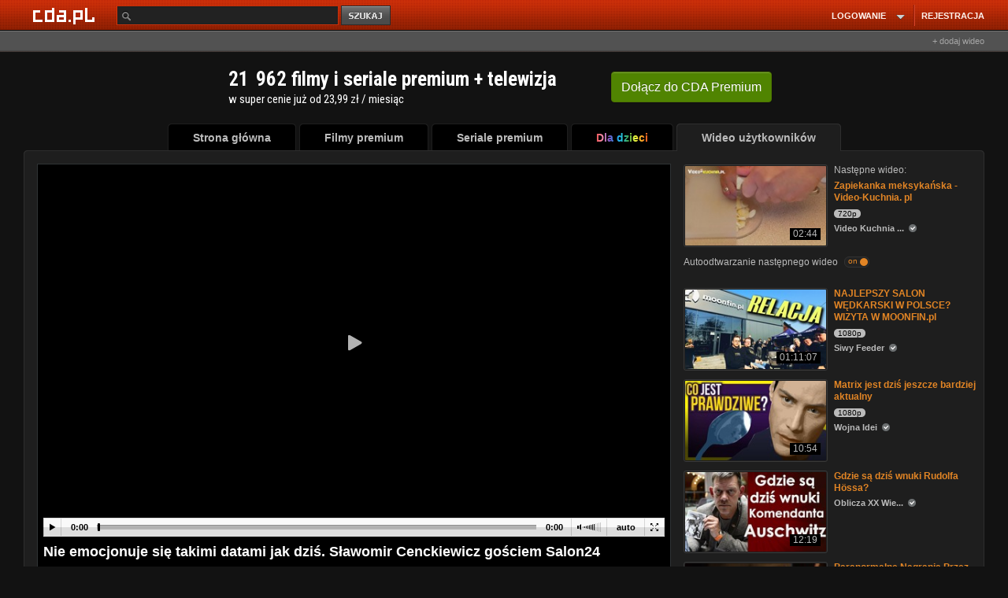

--- FILE ---
content_type: application/javascript; charset=utf-8
request_url: https://fundingchoicesmessages.google.com/f/AGSKWxXxYQ4x56b5qbJgP8pF_F2H_fBQjnHfMss2Pup_lWphP7SfhRkyvWc0A_BIFPHnwyhPRo8dLAF8CqYxf4m8RNMbnYw5NR_SynSIxdNwcG2vh6qsvPacvc7zkiL-ggnAq9zn2IQPJRSBCB2If80qSyoPgxec0OFt3sAi6AcQDDwf2EO5IztyUKxYnJGz/_/amzn_omakase.&adname=/ad-exchange./adtaobao./ads/rotate_
body_size: -1286
content:
window['0fd7a8f9-803a-4f1d-ba5c-a33215fc093d'] = true;